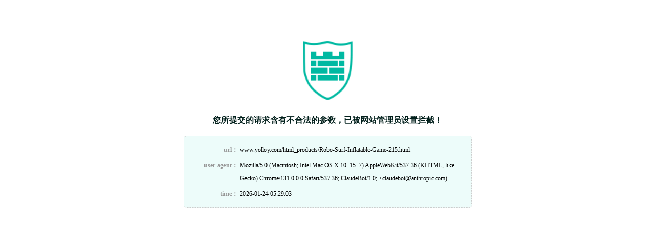

--- FILE ---
content_type: text/html
request_url: https://www.yolloy.com/html_products/Robo-Surf-Inflatable-Game-215.html
body_size: 5175
content:
<!DOCTYPE html PUBLIC "-//W3C//DTD XHTML 1.0 Transitional//EN" "http://www.w3.org/TR/xhtml1/DTD/xhtml1-transitional.dtd"><html xmlns="http://www.w3.org/1999/xhtml"><head><meta http-equiv="Content-Type" content="text/html; charset=UTF-8" /><meta http-equiv="Cache-Control" content="no-store, no-cache, must-revalidate, post-check=0, pre-check=0"/><meta http-equiv="Connection" content="Close"/><title>&#x7F51;&#x7AD9;&#x9632;&#x706B;&#x5899;</title><style type="text/css">a,img,h1,body,p{ margin:0; padding:0; list-style:none; border:none;}body{ font-family:微软雅黑; font-size:12px; background:#fff;}table{ margin: 0; padding: 0; width: 100%;}a:hover, a:link, a:visited, a:active{ color:#1cc0a5; text-decoration:none;}.red{ color:#011f1b;}.stop { width:600px; margin: 0 auto; margin-top:80px;}.stop .logo{ width:98px; height:115px; margin:0 auto; display:block;}.tip1{ font-size:16px; font-weight:bold;  width:450px; margin:30px auto 0; display:block;}.tib{ width: 520px; border: 1px dashed #ccc; margin: 20px auto 0; border-radius: 5px; padding: 10px 20px; background: #edfcfa;}.tib td { line-height: 26px; font-size: 12px; vertical-align: top; }.tib .td1{ width: 16%; text-align: right; color: #969696;}.tib .td2 { width: 84%; text-align: left; word-wrap: break-word;word-break: break-all;}.tip2{ width:250px; margin:30px auto 0; display:block; letter-spacing:2px; color:#969696;}.yunsuologo{margin:0 auto; display:block; margin-top:20px;}</style></head><body><div class="stop"><img class="logo" src="[data-uri]"  /><span class="tip1 red">您所提交的请求含有不合法的参数，已被网站管理员设置拦截！</span><div class="tib" style="word-wrap: break-word;word-break: normal;"><table><tbody><tr><td class='td1'><b>url&#xFF1A;</b></td><td class='td2'>www.yolloy.com/html_products/Robo-Surf-Inflatable-Game-215.html</td></tr><tr><td class='td1'><b>user-agent&#xFF1A;</b></td><td class='td2'>Mozilla/5.0 (Macintosh; Intel Mac OS X 10_15_7) AppleWebKit/537.36 (KHTML, like Gecko) Chrome/131.0.0.0 Safari/537.36; ClaudeBot/1.0; +claudebot@anthropic.com)</td></tr><tr><td class='td1'><b>time&#xFF1A;</b></td><td class='td2'>2026-01-24 05:29:03  </td></tr></tbody></table></div></body></html>